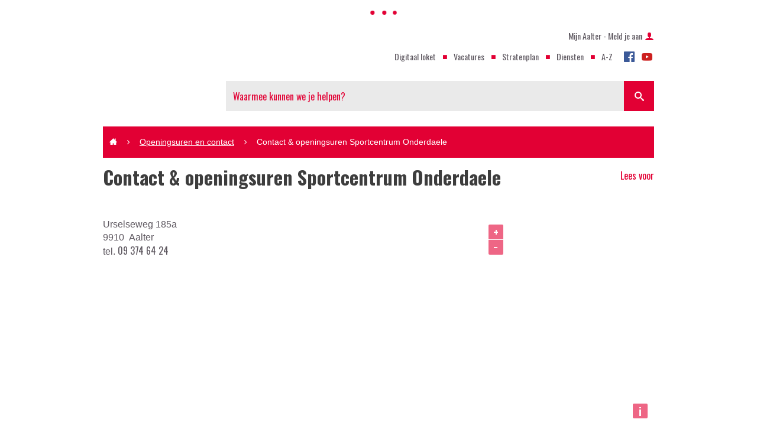

--- FILE ---
content_type: text/html; charset=utf-8
request_url: https://www.aalter.be/contact/73/sportcentrum-onderdaele
body_size: 3839
content:
<!DOCTYPE html><html lang="nl-be" class=""><head><meta http-equiv="Content-Type" content="text/html;charset=utf-8"><meta name="HandheldFriendly" content="True" /><meta name="MobileOptimized" content="320" /><meta name="viewport" content="width=device-width, initial-scale=1.0"><meta name="generator" content="Icordis CMS by LCP nv (http://www.lcp.be)" /><title>Contact &amp; openingsuren Sportcentrum Onderdaele - Gemeente Aalter</title><link id="skin-stylesheet" href="/css/skin-website.css?v=22052024120228" media="screen" rel="stylesheet" type ="text/css" data-css="Contrastskin-website" /><link rel="stylesheet" href="/css/skin-print.css" type="text/css" media="print"><link rel="icon" type="image/x-icon" href="/images/skin/favicon.ico?v=2" /><link rel="apple-touch-icon" sizes="180x180" href="/images/skin/apple-touch-icon.png?v=2"><link rel="icon" type="image/png" sizes="32x32" href="/images/skin/favicon-32x32.png?v=2"><link rel="icon" type="image/png" sizes="16x16" href="/images/skin/favicon-16x16.png?v=2"><link rel="manifest" href="/images/skin/manifest.json?v=2"><link rel="mask-icon" href="/images/skin/safari-pinned-tab.svg?v=2" color="#5bbad5"><meta name="msapplication-TileColor" content="#ffffff"><meta name="msapplication-TileImage" content="/images/skin/mstile-144x144.png?v=2"><meta name="theme-color" content="#ffffff"><link type="application/rss+xml" rel="alternate" title="RSS nieuws" href="/Nieuws/rss" /><link type="application/rss+xml" rel="alternate" title="RSS events" href="/Events/rss" /><link rel="canonical" href="https://www.aalter.be/contact/73/sportcentrum-onderdaele" /><meta property="og:site_name" content="Gemeente Aalter" /><meta property="og:title" content="Contact &amp; openingsuren Sportcentrum Onderdaele" /><meta property="og:url" content="https://www.aalter.be/contact/73/sportcentrum-onderdaele" /><meta property="og:type" content="website" /><meta name="twitter:card" content="summary" /><meta property="twitter:title" content="Contact &amp; openingsuren Sportcentrum Onderdaele" /><meta content="https://www.aalter.be/images/skin/logo-og.png" property="og:image" /><meta content="1200" property="og:image:width" /><meta content="630" property="og:image:height" /><meta content="https://www.aalter.be/images/skin/logo-og.png" name="twitter:image" /><script src=https://prod.widgets.burgerprofiel.vlaanderen.be/api/v1/node_modules/@govflanders/vl-widget-polyfill/dist/index.js></script><script src=https://prod.widgets.burgerprofiel.vlaanderen.be/api/v1/node_modules/@govflanders/vl-widget-client/dist/index.js></script></head><body id="body" class="default portal-0"><script>var burgerprofielUAC =false;var burgerprofielAPIUrl = 'https://prod.widgets.burgerprofiel.vlaanderen.be/api/v1/session/validate';</script><div class=widget-vlw-placeholder id='global-header-placeholder' aria-hidden=true><div class=lds-ellipsis><div></div><div></div><div></div><div></div></div> </div><script>var sessionding=null;var wasAuthorized=false;var loggedOutLocal=false;vl.widget.client.bootstrap('https://prod.widgets.burgerprofiel.vlaanderen.be/api/v1/widget/c063599e-3231-4900-9089-3e730e339f98').then(function(widget) {var placeholder = document.getElementById('global-header-placeholder');widget.setMountElement(placeholder);widget.mount().catch(console.error.bind(console))return widget;}).then(function (widget){vl.widget.client.capture((widget) => { window.widget = widget});widget.getExtension('citizen_profile').then((citizen_profile) => {var websiteHasAuthenticatedSession = burgerprofielUAC;var session = citizen_profile.getSession();session.configure({active: websiteHasAuthenticatedSession,endpoints: {loginUrl: '/login',logoutUrl: '/logout',loginRedirectUrl: window.location.href}});var state = citizen_profile.getSession().getState();$('#profiellogout').on('click',function(e){var state2=citizen_profile.getSession().getState();if(state2=='authenticated'){e.preventDefault();citizen_profile.getSession().logout();loggedOutLocal=true;}});citizen_profile.addEventListener('session.update', (event) => {var state2=citizen_profile.getSession().getState(); // of event.getSource().getState();if(state2=='authenticated'){wasAuthorized=true;//$('#my-profile-link2').removeClass('hidden');//$('#my-profile-link2').show();}else if(state2=='unauthenticated'){if(loggedOutLocal){loggedOutLocal=false;window.location='/logout?returnurl=/'; }//$('#my-profile-link2').addClass('hidden');//$('#my-profile-link2').hide();}});})}).catch(console.error.bind(console)); </script><div id="outer-wrap"><div id="inner-wrap"><div id="skip-content" class="skip"><a href="#content-main" class="skip-navigation" data-scrollto="skip"><span>Naar content</span></a></div><header id="toppage" class="header "><div class="header-main"><div class="container"><div class="header-brand"><a href="/" class="brand" title="Terug naar startpagina"><span class="brand-txt">Gemeente Aalter</span></a></div> <div class="header-right"><div class="header-topbar"><div class="header-toplinks"><ul class="nav-meta"><li class="item"><a href="/eloket" ><span>Digitaal loket</span></a></li><li class="item"><a href="https://www.aalter.be/vacatures" target="_blank"><span>Vacatures</span></a></li><li class="item"><a href="http://stratenplan.aalter.be" target="_blank"><span>Stratenplan</span></a></li><li class="item"><a href="/diensten" ><span>Diensten</span></a></li><li class="item"><a href="/producten" ><span>A-Z</span></a></li></ul></div><div class="header-social-wrap"><ul class="list-social"><li class="bullet-facebook"><a class="external" href="https://www.facebook.com/gemeentebestuurAalter/" target="_blank"><span>Facebook</span></a></li><li class="bullet-youtube"><a class="external" href="https://www.youtube.com/channel/UCjaCtD7DajVv4FiGRYlkakw" target="_blank"><span>Youtube</span></a></li></ul></div></div><div class="header-search"><div id="search" class="search-top" role="search"><form action="/zoeken" method="GET" name="searchForm" id="searchForm" class="search-form"><div class="input-group"><label for="txtkeyword" class="hidden">Waarmee kunnen we je helpen?</label><input type="text" name="q" class="form-control txt" id="txtkeyword" title="Waarmee kunnen we je helpen?" autocomplete="off" placeholder="Waarmee kunnen we je helpen?" data-placeholder="Waarmee kunnen we je helpen?" data-placeholder-mobile="Zoeken" /><span class="input-group-btn"><input type="submit" value="Zoek" class="btn-search" id="btnSearch" title="Zoeken" /></span><div id="bar-loading"><ul class="loading-element"><li class="loading-element1 loading-child"></li><li class="loading-element2 loading-child"></li><li class="loading-element3 loading-child"></li><li class="loading-element4 loading-child"></li><li class="loading-element5 loading-child"></li><li class="loading-element6 loading-child"></li><li class="loading-element7 loading-child"></li><li class="loading-element8 loading-child"></li><li class="loading-element9 loading-child"></li><li class="loading-element10 loading-child"></li><li class="loading-element11 loading-child"></li><li class="loading-element12 loading-child"></li></ul></div></div></form><div id="suggestionsearch"><ul class="list-suggestionsearch"></ul></div></div></div> </div><div id="my-profile-link" class="my-profile-link"><a href="/profiel" title="Mijn Aalter - Meld je aan" class="user-profile"><span class="user-link">Mijn Aalter - Meld je aan</span></a></div></div> </div> </header><main id="wrapper" class="page-container-wrapper"><div class="breadcrumb-wrapper sr_skip"><div class="container fade-navs"><a href="#breadcrumbscrollleft" class="btn-scroll next"><span class="sr_skip">scroll naar links</span></a><a href="#breadcrumbscrollright" class="btn-scroll prev"><span class="sr_skip">scroll naar rechts</span></a><ol class="breadcrumb sr_skip" itemscope itemtype="http://schema.org/BreadcrumbList"><li class="breadcrumb-home" itemprop="itemListElement" itemscope itemtype="http://schema.org/ListItem" ><a itemprop="item" href="/home"><span itemprop="name">Home</span><meta itemprop="position" content="1" /></a></li><li class="breadcrumb-item" itemprop="itemListElement" itemscope itemtype="http://schema.org/ListItem"><a href="https://www.aalter.be/contact" itemprop="item"><span itemprop="name" class="aCrumb">Openingsuren en contact</span><meta itemprop="position" content="2" /></a></li><li class="breadcrumb-item active" ><span class="aCrumb">Contact &amp; openingsuren Sportcentrum Onderdaele</span></li></ol></div></div><div id="content-main" class="page-inner"><div class="visible-print sr_skip"><img alt="" src="/images/skin/logo-print.jpg"></div><div class="heading-wrapper"><div class="container"><h1 class="page-heading"><span>Contact & openingsuren Sportcentrum Onderdaele</span></h1></div></div><div class="readspeaker-wrapper"><div class="container"><div class="header-readspeaker"><div id="readspeaker_button1" class="rs_skip rsbtn rs_preserve"><a rel="nofollow" class="rsbtn_play" accesskey="L" title="Laat de tekst voorlezen met ReadSpeaker" href="https://app-eu.readspeaker.com/cgi-bin/rsent?customerid=8181&amp;lang=nl_be&amp;readid=content-main&amp;url=www.aalter.be%2fcontact%2f73%2fsportcentrum-onderdaele"><span class="rsbtn_left rspart"><span class="rsbtn_text"><span>Lees voor</span></span></span></a></div>	</div></div></div> <div class="container"><section class="contact-detail"><div class="container-wrapper"><div class="page-container"><div class="page-content"><div class="info"></div> <div class="address-detail"><div class="box box-contact box-contact box-contact-detail"><h2 class="box-title sr-only"><span>Contact</span></h2><div class="box-block box-contact-block"><div class="box-contact-block-row"><div class="streetmap-content"> <div id="gmap73" class="streetmap" data-lng="3.466946" data-id="73" data-lat="51.13176"></div></div><div class="contact-content"><div class="contact-info-container"><dl class="contact-info"><dt class="lbl-address"><span>Adres</span></dt><dd class="txt-address"><span class="txt-streetnr ">Urselseweg 185a</span><span class="txt-postal"><span class="sr-only">,&nbsp;</span>9910 </span><span class="txt-city">Aalter</span></dd><dt class="lbl-phone"><span>tel.</span></dt><dd class="txt-phone"><span data-label="tel."><a class="phone" href="tel:093746424">09 374 64 24</a></span></dd></dl></div></div></div></div><script type="application/ld+json">{"@context": "http://schema.org","@type": "PostalAddress","addressLocality": "Aalter","postalCode": "9910 ","streetAddress": "Urselseweg 185a"}</script></div></div></div></div></div></section></div></div></main> <footer id="footer" class="footer"><div class="footer-top"><div class="container"><ul class="list"><li class="politie"><a href="http://www.lokalepolitie.be/5423" target="_blank"><span>Politiezone Aalter-Maldegem</span></a></li><li class="hulpverlening"><a href="https://www.zonemeetjesland.be/" target="_blank"><span>Hulpverleningszone Meetjesland</span></a></li></ul></div></div><div class="container"><div class="footer-inner"><div class="footer-left"><div class="iso"><a href="https://www.aalter.be/iso-9001"></a></div><div class="iso2"><a href="https://www.aalter.be/iso-37120"></a></div><ul class="list"><li class="footer-list-item"><a href="/proclaimer">Proclaimer / privacybeleid</a></li><li class="footer-list-item"><a href="/cookiebeleid">Cookiebeleid</a></li><li class="footer-list-item"><a href="/toegankelijkheidsverklaring">Toegankelijkheidsverklaring</a></li><li class="footer-list-item"><a href="/sitemap">Sitemap</a></li></ul></div><div class="footer-right"><ul class="list"><li><a title="e-gov en internet services door LCP" target="_blank" rel="noopener" href="http://www.lcp.be/" class="lcplink"><span>lcp.nv 2025 &copy; </span></a></li></ul></div></div> </div></footer> <div class="toppos sr_skip"><div id="totop"><a href="#outer-wrap" title="Naar top" data-scrollto="totop" class="btn-totop"><span>Naar top</span></a></div></div></div></div><script src="/bundles/website?v=M6-WgDS-4oIVb31nLITlYgT2pMA2XRXqLw5eptkTTM81"></script><script>var c = new icordisContactCalendar();c.init();</script><script src="/bundles/streetmap?v=Oz7UnlrwumZozVEETkcd8oxbML-A9yHAvLkgdYMe_8s1"></script><script type="text/javascript"><!--window.rsConf = { ui: { disableDetachment: true, displayDownload: false }, general: { usePost: true } };//--></script><script src="//cdn1.readspeaker.com/script/8181/webReader/webReader.js?pids=wr&noDefaultSkin=0&notools=0" type="text/javascript"></script></body></html>